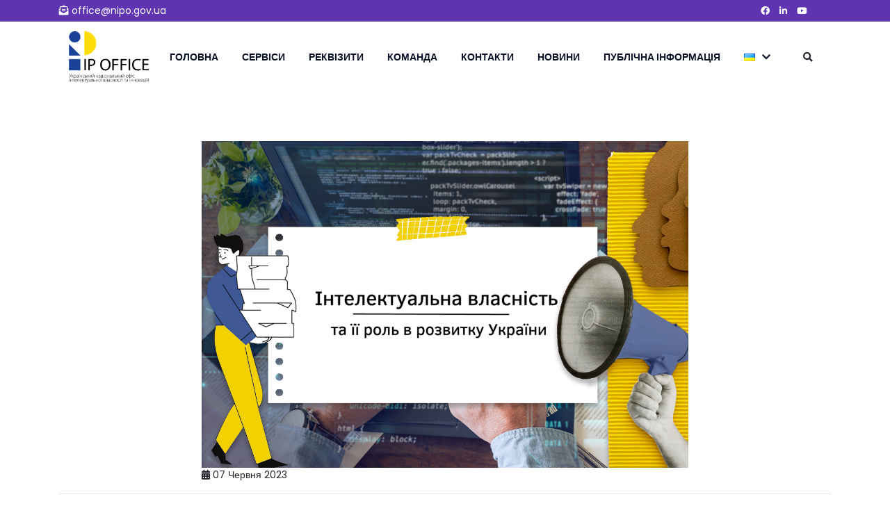

--- FILE ---
content_type: text/html; charset=UTF-8
request_url: https://nipo.gov.ua/ukraintsi-proty-kontrafaktu-prez-kulinich/
body_size: 17487
content:
<!DOCTYPE html>
<html dir="ltr" lang="uk"
	prefix="og: https://ogp.me/ns#" >
<head>
	<!-- Meta Tags -->
	<meta charset="UTF-8">
	<meta name="viewport" content="width=device-width, initial-scale=1, shrink-to-fit=no">
	<meta name="description" content="IP Office (UANIPIO)">
	<meta name="author" content="WPCODERPROBD">

    <title>Презентація IP офісу на заході «Українці проти контрафакту»</title>

		<!-- All in One SEO 4.3.1.1 - aioseo.com -->
		<meta name="description" content="Начальниця Департаменту “Академія інтелектуальної власності” Ольга Кулініч виступила з презентацією “Інтелектуальна власність та її роль у розвитку України”." />
		<meta name="robots" content="max-image-preview:large" />
		<link rel="canonical" href="https://nipo.gov.ua/ukraintsi-proty-kontrafaktu-prez-kulinich/" />
		<meta name="generator" content="All in One SEO (AIOSEO) 4.3.1.1 " />
		<meta property="og:locale" content="uk_UA" />
		<meta property="og:site_name" content="IP офіс (УКРНОІВІ) - IP Office (UANIPIO)" />
		<meta property="og:type" content="article" />
		<meta property="og:title" content="Презентація IP офісу на заході «Українці проти контрафакту»" />
		<meta property="og:description" content="Начальниця Департаменту “Академія інтелектуальної власності” Ольга Кулініч виступила з презентацією “Інтелектуальна власність та її роль у розвитку України”." />
		<meta property="og:url" content="https://nipo.gov.ua/ukraintsi-proty-kontrafaktu-prez-kulinich/" />
		<meta property="article:published_time" content="2023-06-07T10:35:04+00:00" />
		<meta property="article:modified_time" content="2023-06-07T10:34:50+00:00" />
		<meta property="article:publisher" content="https://www.facebook.com/UANIPIO" />
		<meta name="twitter:card" content="summary_large_image" />
		<meta name="twitter:site" content="@ua_ip_office" />
		<meta name="twitter:title" content="Презентація IP офісу на заході «Українці проти контрафакту»" />
		<meta name="twitter:description" content="Начальниця Департаменту “Академія інтелектуальної власності” Ольга Кулініч виступила з презентацією “Інтелектуальна власність та її роль у розвитку України”." />
		<meta name="twitter:creator" content="@ua_ip_office" />
		<script type="application/ld+json" class="aioseo-schema">
			{"@context":"https:\/\/schema.org","@graph":[{"@type":"BlogPosting","@id":"https:\/\/nipo.gov.ua\/ukraintsi-proty-kontrafaktu-prez-kulinich\/#blogposting","name":"\u041f\u0440\u0435\u0437\u0435\u043d\u0442\u0430\u0446\u0456\u044f IP \u043e\u0444\u0456\u0441\u0443 \u043d\u0430 \u0437\u0430\u0445\u043e\u0434\u0456 \u00ab\u0423\u043a\u0440\u0430\u0457\u043d\u0446\u0456 \u043f\u0440\u043e\u0442\u0438 \u043a\u043e\u043d\u0442\u0440\u0430\u0444\u0430\u043a\u0442\u0443\u00bb","headline":"\u041f\u043e\u0432\u0430\u0433\u0430 \u0434\u043e \u0456\u043d\u0442\u0435\u043b\u0435\u043a\u0442\u0443\u0430\u043b\u044c\u043d\u043e\u0457 \u0432\u043b\u0430\u0441\u043d\u043e\u0441\u0442\u0456 &#8211; \u0437\u0430\u043f\u043e\u0440\u0443\u043a\u0430 \u0431\u043e\u0440\u043e\u0442\u044c\u0431\u0438 \u0437 \u043a\u043e\u043d\u0442\u0440\u0430\u0444\u0430\u043a\u0442\u043e\u043c, &#8211; \u041e\u043b\u044c\u0433\u0430 \u041a\u0443\u043b\u0456\u043d\u0456\u0447 \u043d\u0430 \u0437\u0430\u0445\u043e\u0434\u0456 \u00ab\u0423\u043a\u0440\u0430\u0457\u043d\u0446\u0456 \u043f\u0440\u043e\u0442\u0438 \u043a\u043e\u043d\u0442\u0440\u0430\u0444\u0430\u043a\u0442\u0443\u00bb","author":{"@id":"https:\/\/nipo.gov.ua\/author\/izainka\/#author"},"publisher":{"@id":"https:\/\/nipo.gov.ua\/#organization"},"image":{"@type":"ImageObject","url":"https:\/\/nipo.gov.ua\/wp-content\/uploads\/2023\/06\/rol-iv-prez-kulinich.jpg","width":1200,"height":806,"caption":"\u0406\u043d\u0442\u0435\u043b\u0435\u043a\u0442\u0443\u0430\u043b\u044c\u043d\u0430 \u0432\u043b\u0430\u0441\u043d\u0456\u0441\u0442\u044c \u0442\u0430 \u0457\u0457 \u0440\u043e\u043b\u044c \u0443 \u0440\u043e\u0437\u0432\u0438\u0442\u043a\u0443 \u0423\u043a\u0440\u0430\u0457\u043d\u0438"},"datePublished":"2023-06-07T10:35:04+03:00","dateModified":"2023-06-07T10:34:50+03:00","inLanguage":"uk","mainEntityOfPage":{"@id":"https:\/\/nipo.gov.ua\/ukraintsi-proty-kontrafaktu-prez-kulinich\/#webpage"},"isPartOf":{"@id":"https:\/\/nipo.gov.ua\/ukraintsi-proty-kontrafaktu-prez-kulinich\/#webpage"},"articleSection":"\u041d\u043e\u0432\u0438\u043d\u0438, \u0423\u043a\u0440\u0430\u0457\u043d\u0441\u044c\u043a\u0430"},{"@type":"BreadcrumbList","@id":"https:\/\/nipo.gov.ua\/ukraintsi-proty-kontrafaktu-prez-kulinich\/#breadcrumblist","itemListElement":[{"@type":"ListItem","@id":"https:\/\/nipo.gov.ua\/#listItem","position":1,"item":{"@type":"WebPage","@id":"https:\/\/nipo.gov.ua\/","name":"\u0413\u043e\u043b\u043e\u0432\u043d\u0430","description":"\u041c\u0438 \u043f\u0440\u0430\u0433\u043d\u0435\u043c\u043e, \u0449\u043e\u0431 \u0406\u0420 \u043e\u0444\u0456\u0441 (\u0423\u041a\u0420\u041d\u041e\u0406\u0412\u0406) \u0441\u0442\u0430\u0432 \u0441\u0443\u0447\u0430\u0441\u043d\u0438\u043c, \u0444\u0430\u0445\u043e\u0432\u0438\u043c, \u0442\u0435\u0445\u043d\u043e\u043b\u043e\u0433\u0456\u0447\u043d\u0438\u043c \u0456 \u043f\u0440\u043e\u0437\u043e\u0440\u0438\u043c \u0445\u0430\u0431\u043e\u043c \u043f\u043e\u0432\u043d\u043e\u0433\u043e \u0446\u0438\u043a\u043b\u0443 \u0434\u043b\u044f \u043a\u0440\u0435\u0430\u0442\u043e\u0440\u0430, \u0441\u043a\u043e\u043d\u0441\u0442\u0440\u0443\u0439\u043e\u0432\u0430\u043d\u043e\u0433\u043e \u0437\u0430 \u043f\u0440\u0438\u043d\u0446\u0438\u043f\u043e\u043c \u201c\u0454\u0434\u0438\u043d\u043e\u0433\u043e \u0432\u0456\u043a\u043d\u0430\u201d.","url":"https:\/\/nipo.gov.ua\/"},"nextItem":"https:\/\/nipo.gov.ua\/ukraintsi-proty-kontrafaktu-prez-kulinich\/#listItem"},{"@type":"ListItem","@id":"https:\/\/nipo.gov.ua\/ukraintsi-proty-kontrafaktu-prez-kulinich\/#listItem","position":2,"item":{"@type":"WebPage","@id":"https:\/\/nipo.gov.ua\/ukraintsi-proty-kontrafaktu-prez-kulinich\/","name":"\u041f\u043e\u0432\u0430\u0433\u0430 \u0434\u043e \u0456\u043d\u0442\u0435\u043b\u0435\u043a\u0442\u0443\u0430\u043b\u044c\u043d\u043e\u0457 \u0432\u043b\u0430\u0441\u043d\u043e\u0441\u0442\u0456 - \u0437\u0430\u043f\u043e\u0440\u0443\u043a\u0430 \u0431\u043e\u0440\u043e\u0442\u044c\u0431\u0438 \u0437 \u043a\u043e\u043d\u0442\u0440\u0430\u0444\u0430\u043a\u0442\u043e\u043c, - \u041e\u043b\u044c\u0433\u0430 \u041a\u0443\u043b\u0456\u043d\u0456\u0447 \u043d\u0430 \u0437\u0430\u0445\u043e\u0434\u0456 \u00ab\u0423\u043a\u0440\u0430\u0457\u043d\u0446\u0456 \u043f\u0440\u043e\u0442\u0438 \u043a\u043e\u043d\u0442\u0440\u0430\u0444\u0430\u043a\u0442\u0443\u00bb","description":"\u041d\u0430\u0447\u0430\u043b\u044c\u043d\u0438\u0446\u044f \u0414\u0435\u043f\u0430\u0440\u0442\u0430\u043c\u0435\u043d\u0442\u0443 \u201c\u0410\u043a\u0430\u0434\u0435\u043c\u0456\u044f \u0456\u043d\u0442\u0435\u043b\u0435\u043a\u0442\u0443\u0430\u043b\u044c\u043d\u043e\u0457 \u0432\u043b\u0430\u0441\u043d\u043e\u0441\u0442\u0456\u201d \u041e\u043b\u044c\u0433\u0430 \u041a\u0443\u043b\u0456\u043d\u0456\u0447 \u0432\u0438\u0441\u0442\u0443\u043f\u0438\u043b\u0430 \u0437 \u043f\u0440\u0435\u0437\u0435\u043d\u0442\u0430\u0446\u0456\u0454\u044e \u201c\u0406\u043d\u0442\u0435\u043b\u0435\u043a\u0442\u0443\u0430\u043b\u044c\u043d\u0430 \u0432\u043b\u0430\u0441\u043d\u0456\u0441\u0442\u044c \u0442\u0430 \u0457\u0457 \u0440\u043e\u043b\u044c \u0443 \u0440\u043e\u0437\u0432\u0438\u0442\u043a\u0443 \u0423\u043a\u0440\u0430\u0457\u043d\u0438\u201d.","url":"https:\/\/nipo.gov.ua\/ukraintsi-proty-kontrafaktu-prez-kulinich\/"},"previousItem":"https:\/\/nipo.gov.ua\/#listItem"}]},{"@type":"Organization","@id":"https:\/\/nipo.gov.ua\/#organization","name":"\u0423\u041a\u0420\u041d\u041e\u0406\u0412\u0406","url":"https:\/\/nipo.gov.ua\/","sameAs":["https:\/\/www.facebook.com\/UANIPIO","https:\/\/twitter.com\/ua_ip_office"]},{"@type":"Person","@id":"https:\/\/nipo.gov.ua\/author\/izainka\/#author","url":"https:\/\/nipo.gov.ua\/author\/izainka\/","name":"Irena","image":{"@type":"ImageObject","@id":"https:\/\/nipo.gov.ua\/ukraintsi-proty-kontrafaktu-prez-kulinich\/#authorImage","url":"https:\/\/secure.gravatar.com\/avatar\/e7707e172328a02de0ee9695b476b332?s=96&d=mm&r=g","width":96,"height":96,"caption":"Irena"}},{"@type":"WebPage","@id":"https:\/\/nipo.gov.ua\/ukraintsi-proty-kontrafaktu-prez-kulinich\/#webpage","url":"https:\/\/nipo.gov.ua\/ukraintsi-proty-kontrafaktu-prez-kulinich\/","name":"\u041f\u0440\u0435\u0437\u0435\u043d\u0442\u0430\u0446\u0456\u044f IP \u043e\u0444\u0456\u0441\u0443 \u043d\u0430 \u0437\u0430\u0445\u043e\u0434\u0456 \u00ab\u0423\u043a\u0440\u0430\u0457\u043d\u0446\u0456 \u043f\u0440\u043e\u0442\u0438 \u043a\u043e\u043d\u0442\u0440\u0430\u0444\u0430\u043a\u0442\u0443\u00bb","description":"\u041d\u0430\u0447\u0430\u043b\u044c\u043d\u0438\u0446\u044f \u0414\u0435\u043f\u0430\u0440\u0442\u0430\u043c\u0435\u043d\u0442\u0443 \u201c\u0410\u043a\u0430\u0434\u0435\u043c\u0456\u044f \u0456\u043d\u0442\u0435\u043b\u0435\u043a\u0442\u0443\u0430\u043b\u044c\u043d\u043e\u0457 \u0432\u043b\u0430\u0441\u043d\u043e\u0441\u0442\u0456\u201d \u041e\u043b\u044c\u0433\u0430 \u041a\u0443\u043b\u0456\u043d\u0456\u0447 \u0432\u0438\u0441\u0442\u0443\u043f\u0438\u043b\u0430 \u0437 \u043f\u0440\u0435\u0437\u0435\u043d\u0442\u0430\u0446\u0456\u0454\u044e \u201c\u0406\u043d\u0442\u0435\u043b\u0435\u043a\u0442\u0443\u0430\u043b\u044c\u043d\u0430 \u0432\u043b\u0430\u0441\u043d\u0456\u0441\u0442\u044c \u0442\u0430 \u0457\u0457 \u0440\u043e\u043b\u044c \u0443 \u0440\u043e\u0437\u0432\u0438\u0442\u043a\u0443 \u0423\u043a\u0440\u0430\u0457\u043d\u0438\u201d.","inLanguage":"uk","isPartOf":{"@id":"https:\/\/nipo.gov.ua\/#website"},"breadcrumb":{"@id":"https:\/\/nipo.gov.ua\/ukraintsi-proty-kontrafaktu-prez-kulinich\/#breadcrumblist"},"author":{"@id":"https:\/\/nipo.gov.ua\/author\/izainka\/#author"},"creator":{"@id":"https:\/\/nipo.gov.ua\/author\/izainka\/#author"},"image":{"@type":"ImageObject","url":"https:\/\/nipo.gov.ua\/wp-content\/uploads\/2023\/06\/rol-iv-prez-kulinich.jpg","@id":"https:\/\/nipo.gov.ua\/#mainImage","width":1200,"height":806,"caption":"\u0406\u043d\u0442\u0435\u043b\u0435\u043a\u0442\u0443\u0430\u043b\u044c\u043d\u0430 \u0432\u043b\u0430\u0441\u043d\u0456\u0441\u0442\u044c \u0442\u0430 \u0457\u0457 \u0440\u043e\u043b\u044c \u0443 \u0440\u043e\u0437\u0432\u0438\u0442\u043a\u0443 \u0423\u043a\u0440\u0430\u0457\u043d\u0438"},"primaryImageOfPage":{"@id":"https:\/\/nipo.gov.ua\/ukraintsi-proty-kontrafaktu-prez-kulinich\/#mainImage"},"datePublished":"2023-06-07T10:35:04+03:00","dateModified":"2023-06-07T10:34:50+03:00"},{"@type":"WebSite","@id":"https:\/\/nipo.gov.ua\/#website","url":"https:\/\/nipo.gov.ua\/","name":"nipo.gov.ua","description":"IP Office (UANIPIO)","inLanguage":"uk","publisher":{"@id":"https:\/\/nipo.gov.ua\/#organization"}}]}
		</script>
		<!-- All in One SEO -->

<link rel='dns-prefetch' href='//fonts.googleapis.com' />
		<!-- This site uses the Google Analytics by MonsterInsights plugin v9.11.1 - Using Analytics tracking - https://www.monsterinsights.com/ -->
							<script src="//www.googletagmanager.com/gtag/js?id=G-RB1HZ97ZW2"  data-cfasync="false" data-wpfc-render="false" type="text/javascript" async></script>
			<script data-cfasync="false" data-wpfc-render="false" type="text/javascript">
				var mi_version = '9.11.1';
				var mi_track_user = true;
				var mi_no_track_reason = '';
								var MonsterInsightsDefaultLocations = {"page_location":"https:\/\/nipo.gov.ua\/ukraintsi-proty-kontrafaktu-prez-kulinich\/"};
								if ( typeof MonsterInsightsPrivacyGuardFilter === 'function' ) {
					var MonsterInsightsLocations = (typeof MonsterInsightsExcludeQuery === 'object') ? MonsterInsightsPrivacyGuardFilter( MonsterInsightsExcludeQuery ) : MonsterInsightsPrivacyGuardFilter( MonsterInsightsDefaultLocations );
				} else {
					var MonsterInsightsLocations = (typeof MonsterInsightsExcludeQuery === 'object') ? MonsterInsightsExcludeQuery : MonsterInsightsDefaultLocations;
				}

								var disableStrs = [
										'ga-disable-G-RB1HZ97ZW2',
									];

				/* Function to detect opted out users */
				function __gtagTrackerIsOptedOut() {
					for (var index = 0; index < disableStrs.length; index++) {
						if (document.cookie.indexOf(disableStrs[index] + '=true') > -1) {
							return true;
						}
					}

					return false;
				}

				/* Disable tracking if the opt-out cookie exists. */
				if (__gtagTrackerIsOptedOut()) {
					for (var index = 0; index < disableStrs.length; index++) {
						window[disableStrs[index]] = true;
					}
				}

				/* Opt-out function */
				function __gtagTrackerOptout() {
					for (var index = 0; index < disableStrs.length; index++) {
						document.cookie = disableStrs[index] + '=true; expires=Thu, 31 Dec 2099 23:59:59 UTC; path=/';
						window[disableStrs[index]] = true;
					}
				}

				if ('undefined' === typeof gaOptout) {
					function gaOptout() {
						__gtagTrackerOptout();
					}
				}
								window.dataLayer = window.dataLayer || [];

				window.MonsterInsightsDualTracker = {
					helpers: {},
					trackers: {},
				};
				if (mi_track_user) {
					function __gtagDataLayer() {
						dataLayer.push(arguments);
					}

					function __gtagTracker(type, name, parameters) {
						if (!parameters) {
							parameters = {};
						}

						if (parameters.send_to) {
							__gtagDataLayer.apply(null, arguments);
							return;
						}

						if (type === 'event') {
														parameters.send_to = monsterinsights_frontend.v4_id;
							var hookName = name;
							if (typeof parameters['event_category'] !== 'undefined') {
								hookName = parameters['event_category'] + ':' + name;
							}

							if (typeof MonsterInsightsDualTracker.trackers[hookName] !== 'undefined') {
								MonsterInsightsDualTracker.trackers[hookName](parameters);
							} else {
								__gtagDataLayer('event', name, parameters);
							}
							
						} else {
							__gtagDataLayer.apply(null, arguments);
						}
					}

					__gtagTracker('js', new Date());
					__gtagTracker('set', {
						'developer_id.dZGIzZG': true,
											});
					if ( MonsterInsightsLocations.page_location ) {
						__gtagTracker('set', MonsterInsightsLocations);
					}
										__gtagTracker('config', 'G-RB1HZ97ZW2', {"forceSSL":"true","link_attribution":"true"} );
										window.gtag = __gtagTracker;										(function () {
						/* https://developers.google.com/analytics/devguides/collection/analyticsjs/ */
						/* ga and __gaTracker compatibility shim. */
						var noopfn = function () {
							return null;
						};
						var newtracker = function () {
							return new Tracker();
						};
						var Tracker = function () {
							return null;
						};
						var p = Tracker.prototype;
						p.get = noopfn;
						p.set = noopfn;
						p.send = function () {
							var args = Array.prototype.slice.call(arguments);
							args.unshift('send');
							__gaTracker.apply(null, args);
						};
						var __gaTracker = function () {
							var len = arguments.length;
							if (len === 0) {
								return;
							}
							var f = arguments[len - 1];
							if (typeof f !== 'object' || f === null || typeof f.hitCallback !== 'function') {
								if ('send' === arguments[0]) {
									var hitConverted, hitObject = false, action;
									if ('event' === arguments[1]) {
										if ('undefined' !== typeof arguments[3]) {
											hitObject = {
												'eventAction': arguments[3],
												'eventCategory': arguments[2],
												'eventLabel': arguments[4],
												'value': arguments[5] ? arguments[5] : 1,
											}
										}
									}
									if ('pageview' === arguments[1]) {
										if ('undefined' !== typeof arguments[2]) {
											hitObject = {
												'eventAction': 'page_view',
												'page_path': arguments[2],
											}
										}
									}
									if (typeof arguments[2] === 'object') {
										hitObject = arguments[2];
									}
									if (typeof arguments[5] === 'object') {
										Object.assign(hitObject, arguments[5]);
									}
									if ('undefined' !== typeof arguments[1].hitType) {
										hitObject = arguments[1];
										if ('pageview' === hitObject.hitType) {
											hitObject.eventAction = 'page_view';
										}
									}
									if (hitObject) {
										action = 'timing' === arguments[1].hitType ? 'timing_complete' : hitObject.eventAction;
										hitConverted = mapArgs(hitObject);
										__gtagTracker('event', action, hitConverted);
									}
								}
								return;
							}

							function mapArgs(args) {
								var arg, hit = {};
								var gaMap = {
									'eventCategory': 'event_category',
									'eventAction': 'event_action',
									'eventLabel': 'event_label',
									'eventValue': 'event_value',
									'nonInteraction': 'non_interaction',
									'timingCategory': 'event_category',
									'timingVar': 'name',
									'timingValue': 'value',
									'timingLabel': 'event_label',
									'page': 'page_path',
									'location': 'page_location',
									'title': 'page_title',
									'referrer' : 'page_referrer',
								};
								for (arg in args) {
																		if (!(!args.hasOwnProperty(arg) || !gaMap.hasOwnProperty(arg))) {
										hit[gaMap[arg]] = args[arg];
									} else {
										hit[arg] = args[arg];
									}
								}
								return hit;
							}

							try {
								f.hitCallback();
							} catch (ex) {
							}
						};
						__gaTracker.create = newtracker;
						__gaTracker.getByName = newtracker;
						__gaTracker.getAll = function () {
							return [];
						};
						__gaTracker.remove = noopfn;
						__gaTracker.loaded = true;
						window['__gaTracker'] = __gaTracker;
					})();
									} else {
										console.log("");
					(function () {
						function __gtagTracker() {
							return null;
						}

						window['__gtagTracker'] = __gtagTracker;
						window['gtag'] = __gtagTracker;
					})();
									}
			</script>
							<!-- / Google Analytics by MonsterInsights -->
		<script type="text/javascript">
window._wpemojiSettings = {"baseUrl":"https:\/\/s.w.org\/images\/core\/emoji\/14.0.0\/72x72\/","ext":".png","svgUrl":"https:\/\/s.w.org\/images\/core\/emoji\/14.0.0\/svg\/","svgExt":".svg","source":{"concatemoji":"https:\/\/nipo.gov.ua\/wp-includes\/js\/wp-emoji-release.min.js?ver=6.1.1"}};
/*! This file is auto-generated */
!function(e,a,t){var n,r,o,i=a.createElement("canvas"),p=i.getContext&&i.getContext("2d");function s(e,t){var a=String.fromCharCode,e=(p.clearRect(0,0,i.width,i.height),p.fillText(a.apply(this,e),0,0),i.toDataURL());return p.clearRect(0,0,i.width,i.height),p.fillText(a.apply(this,t),0,0),e===i.toDataURL()}function c(e){var t=a.createElement("script");t.src=e,t.defer=t.type="text/javascript",a.getElementsByTagName("head")[0].appendChild(t)}for(o=Array("flag","emoji"),t.supports={everything:!0,everythingExceptFlag:!0},r=0;r<o.length;r++)t.supports[o[r]]=function(e){if(p&&p.fillText)switch(p.textBaseline="top",p.font="600 32px Arial",e){case"flag":return s([127987,65039,8205,9895,65039],[127987,65039,8203,9895,65039])?!1:!s([55356,56826,55356,56819],[55356,56826,8203,55356,56819])&&!s([55356,57332,56128,56423,56128,56418,56128,56421,56128,56430,56128,56423,56128,56447],[55356,57332,8203,56128,56423,8203,56128,56418,8203,56128,56421,8203,56128,56430,8203,56128,56423,8203,56128,56447]);case"emoji":return!s([129777,127995,8205,129778,127999],[129777,127995,8203,129778,127999])}return!1}(o[r]),t.supports.everything=t.supports.everything&&t.supports[o[r]],"flag"!==o[r]&&(t.supports.everythingExceptFlag=t.supports.everythingExceptFlag&&t.supports[o[r]]);t.supports.everythingExceptFlag=t.supports.everythingExceptFlag&&!t.supports.flag,t.DOMReady=!1,t.readyCallback=function(){t.DOMReady=!0},t.supports.everything||(n=function(){t.readyCallback()},a.addEventListener?(a.addEventListener("DOMContentLoaded",n,!1),e.addEventListener("load",n,!1)):(e.attachEvent("onload",n),a.attachEvent("onreadystatechange",function(){"complete"===a.readyState&&t.readyCallback()})),(e=t.source||{}).concatemoji?c(e.concatemoji):e.wpemoji&&e.twemoji&&(c(e.twemoji),c(e.wpemoji)))}(window,document,window._wpemojiSettings);
</script>
<style type="text/css">
img.wp-smiley,
img.emoji {
	display: inline !important;
	border: none !important;
	box-shadow: none !important;
	height: 1em !important;
	width: 1em !important;
	margin: 0 0.07em !important;
	vertical-align: -0.1em !important;
	background: none !important;
	padding: 0 !important;
}
</style>
	<link rel='stylesheet' id='wp-block-library-css' href='https://nipo.gov.ua/wp-includes/css/dist/block-library/style.min.css?ver=6.1.1' type='text/css' media='all' />
<link rel='stylesheet' id='classic-theme-styles-css' href='https://nipo.gov.ua/wp-includes/css/classic-themes.min.css?ver=1' type='text/css' media='all' />
<style id='global-styles-inline-css' type='text/css'>
body{--wp--preset--color--black: #000000;--wp--preset--color--cyan-bluish-gray: #abb8c3;--wp--preset--color--white: #ffffff;--wp--preset--color--pale-pink: #f78da7;--wp--preset--color--vivid-red: #cf2e2e;--wp--preset--color--luminous-vivid-orange: #ff6900;--wp--preset--color--luminous-vivid-amber: #fcb900;--wp--preset--color--light-green-cyan: #7bdcb5;--wp--preset--color--vivid-green-cyan: #00d084;--wp--preset--color--pale-cyan-blue: #8ed1fc;--wp--preset--color--vivid-cyan-blue: #0693e3;--wp--preset--color--vivid-purple: #9b51e0;--wp--preset--gradient--vivid-cyan-blue-to-vivid-purple: linear-gradient(135deg,rgba(6,147,227,1) 0%,rgb(155,81,224) 100%);--wp--preset--gradient--light-green-cyan-to-vivid-green-cyan: linear-gradient(135deg,rgb(122,220,180) 0%,rgb(0,208,130) 100%);--wp--preset--gradient--luminous-vivid-amber-to-luminous-vivid-orange: linear-gradient(135deg,rgba(252,185,0,1) 0%,rgba(255,105,0,1) 100%);--wp--preset--gradient--luminous-vivid-orange-to-vivid-red: linear-gradient(135deg,rgba(255,105,0,1) 0%,rgb(207,46,46) 100%);--wp--preset--gradient--very-light-gray-to-cyan-bluish-gray: linear-gradient(135deg,rgb(238,238,238) 0%,rgb(169,184,195) 100%);--wp--preset--gradient--cool-to-warm-spectrum: linear-gradient(135deg,rgb(74,234,220) 0%,rgb(151,120,209) 20%,rgb(207,42,186) 40%,rgb(238,44,130) 60%,rgb(251,105,98) 80%,rgb(254,248,76) 100%);--wp--preset--gradient--blush-light-purple: linear-gradient(135deg,rgb(255,206,236) 0%,rgb(152,150,240) 100%);--wp--preset--gradient--blush-bordeaux: linear-gradient(135deg,rgb(254,205,165) 0%,rgb(254,45,45) 50%,rgb(107,0,62) 100%);--wp--preset--gradient--luminous-dusk: linear-gradient(135deg,rgb(255,203,112) 0%,rgb(199,81,192) 50%,rgb(65,88,208) 100%);--wp--preset--gradient--pale-ocean: linear-gradient(135deg,rgb(255,245,203) 0%,rgb(182,227,212) 50%,rgb(51,167,181) 100%);--wp--preset--gradient--electric-grass: linear-gradient(135deg,rgb(202,248,128) 0%,rgb(113,206,126) 100%);--wp--preset--gradient--midnight: linear-gradient(135deg,rgb(2,3,129) 0%,rgb(40,116,252) 100%);--wp--preset--duotone--dark-grayscale: url('#wp-duotone-dark-grayscale');--wp--preset--duotone--grayscale: url('#wp-duotone-grayscale');--wp--preset--duotone--purple-yellow: url('#wp-duotone-purple-yellow');--wp--preset--duotone--blue-red: url('#wp-duotone-blue-red');--wp--preset--duotone--midnight: url('#wp-duotone-midnight');--wp--preset--duotone--magenta-yellow: url('#wp-duotone-magenta-yellow');--wp--preset--duotone--purple-green: url('#wp-duotone-purple-green');--wp--preset--duotone--blue-orange: url('#wp-duotone-blue-orange');--wp--preset--font-size--small: 13px;--wp--preset--font-size--medium: 20px;--wp--preset--font-size--large: 36px;--wp--preset--font-size--x-large: 42px;--wp--preset--spacing--20: 0.44rem;--wp--preset--spacing--30: 0.67rem;--wp--preset--spacing--40: 1rem;--wp--preset--spacing--50: 1.5rem;--wp--preset--spacing--60: 2.25rem;--wp--preset--spacing--70: 3.38rem;--wp--preset--spacing--80: 5.06rem;}:where(.is-layout-flex){gap: 0.5em;}body .is-layout-flow > .alignleft{float: left;margin-inline-start: 0;margin-inline-end: 2em;}body .is-layout-flow > .alignright{float: right;margin-inline-start: 2em;margin-inline-end: 0;}body .is-layout-flow > .aligncenter{margin-left: auto !important;margin-right: auto !important;}body .is-layout-constrained > .alignleft{float: left;margin-inline-start: 0;margin-inline-end: 2em;}body .is-layout-constrained > .alignright{float: right;margin-inline-start: 2em;margin-inline-end: 0;}body .is-layout-constrained > .aligncenter{margin-left: auto !important;margin-right: auto !important;}body .is-layout-constrained > :where(:not(.alignleft):not(.alignright):not(.alignfull)){max-width: var(--wp--style--global--content-size);margin-left: auto !important;margin-right: auto !important;}body .is-layout-constrained > .alignwide{max-width: var(--wp--style--global--wide-size);}body .is-layout-flex{display: flex;}body .is-layout-flex{flex-wrap: wrap;align-items: center;}body .is-layout-flex > *{margin: 0;}:where(.wp-block-columns.is-layout-flex){gap: 2em;}.has-black-color{color: var(--wp--preset--color--black) !important;}.has-cyan-bluish-gray-color{color: var(--wp--preset--color--cyan-bluish-gray) !important;}.has-white-color{color: var(--wp--preset--color--white) !important;}.has-pale-pink-color{color: var(--wp--preset--color--pale-pink) !important;}.has-vivid-red-color{color: var(--wp--preset--color--vivid-red) !important;}.has-luminous-vivid-orange-color{color: var(--wp--preset--color--luminous-vivid-orange) !important;}.has-luminous-vivid-amber-color{color: var(--wp--preset--color--luminous-vivid-amber) !important;}.has-light-green-cyan-color{color: var(--wp--preset--color--light-green-cyan) !important;}.has-vivid-green-cyan-color{color: var(--wp--preset--color--vivid-green-cyan) !important;}.has-pale-cyan-blue-color{color: var(--wp--preset--color--pale-cyan-blue) !important;}.has-vivid-cyan-blue-color{color: var(--wp--preset--color--vivid-cyan-blue) !important;}.has-vivid-purple-color{color: var(--wp--preset--color--vivid-purple) !important;}.has-black-background-color{background-color: var(--wp--preset--color--black) !important;}.has-cyan-bluish-gray-background-color{background-color: var(--wp--preset--color--cyan-bluish-gray) !important;}.has-white-background-color{background-color: var(--wp--preset--color--white) !important;}.has-pale-pink-background-color{background-color: var(--wp--preset--color--pale-pink) !important;}.has-vivid-red-background-color{background-color: var(--wp--preset--color--vivid-red) !important;}.has-luminous-vivid-orange-background-color{background-color: var(--wp--preset--color--luminous-vivid-orange) !important;}.has-luminous-vivid-amber-background-color{background-color: var(--wp--preset--color--luminous-vivid-amber) !important;}.has-light-green-cyan-background-color{background-color: var(--wp--preset--color--light-green-cyan) !important;}.has-vivid-green-cyan-background-color{background-color: var(--wp--preset--color--vivid-green-cyan) !important;}.has-pale-cyan-blue-background-color{background-color: var(--wp--preset--color--pale-cyan-blue) !important;}.has-vivid-cyan-blue-background-color{background-color: var(--wp--preset--color--vivid-cyan-blue) !important;}.has-vivid-purple-background-color{background-color: var(--wp--preset--color--vivid-purple) !important;}.has-black-border-color{border-color: var(--wp--preset--color--black) !important;}.has-cyan-bluish-gray-border-color{border-color: var(--wp--preset--color--cyan-bluish-gray) !important;}.has-white-border-color{border-color: var(--wp--preset--color--white) !important;}.has-pale-pink-border-color{border-color: var(--wp--preset--color--pale-pink) !important;}.has-vivid-red-border-color{border-color: var(--wp--preset--color--vivid-red) !important;}.has-luminous-vivid-orange-border-color{border-color: var(--wp--preset--color--luminous-vivid-orange) !important;}.has-luminous-vivid-amber-border-color{border-color: var(--wp--preset--color--luminous-vivid-amber) !important;}.has-light-green-cyan-border-color{border-color: var(--wp--preset--color--light-green-cyan) !important;}.has-vivid-green-cyan-border-color{border-color: var(--wp--preset--color--vivid-green-cyan) !important;}.has-pale-cyan-blue-border-color{border-color: var(--wp--preset--color--pale-cyan-blue) !important;}.has-vivid-cyan-blue-border-color{border-color: var(--wp--preset--color--vivid-cyan-blue) !important;}.has-vivid-purple-border-color{border-color: var(--wp--preset--color--vivid-purple) !important;}.has-vivid-cyan-blue-to-vivid-purple-gradient-background{background: var(--wp--preset--gradient--vivid-cyan-blue-to-vivid-purple) !important;}.has-light-green-cyan-to-vivid-green-cyan-gradient-background{background: var(--wp--preset--gradient--light-green-cyan-to-vivid-green-cyan) !important;}.has-luminous-vivid-amber-to-luminous-vivid-orange-gradient-background{background: var(--wp--preset--gradient--luminous-vivid-amber-to-luminous-vivid-orange) !important;}.has-luminous-vivid-orange-to-vivid-red-gradient-background{background: var(--wp--preset--gradient--luminous-vivid-orange-to-vivid-red) !important;}.has-very-light-gray-to-cyan-bluish-gray-gradient-background{background: var(--wp--preset--gradient--very-light-gray-to-cyan-bluish-gray) !important;}.has-cool-to-warm-spectrum-gradient-background{background: var(--wp--preset--gradient--cool-to-warm-spectrum) !important;}.has-blush-light-purple-gradient-background{background: var(--wp--preset--gradient--blush-light-purple) !important;}.has-blush-bordeaux-gradient-background{background: var(--wp--preset--gradient--blush-bordeaux) !important;}.has-luminous-dusk-gradient-background{background: var(--wp--preset--gradient--luminous-dusk) !important;}.has-pale-ocean-gradient-background{background: var(--wp--preset--gradient--pale-ocean) !important;}.has-electric-grass-gradient-background{background: var(--wp--preset--gradient--electric-grass) !important;}.has-midnight-gradient-background{background: var(--wp--preset--gradient--midnight) !important;}.has-small-font-size{font-size: var(--wp--preset--font-size--small) !important;}.has-medium-font-size{font-size: var(--wp--preset--font-size--medium) !important;}.has-large-font-size{font-size: var(--wp--preset--font-size--large) !important;}.has-x-large-font-size{font-size: var(--wp--preset--font-size--x-large) !important;}
.wp-block-navigation a:where(:not(.wp-element-button)){color: inherit;}
:where(.wp-block-columns.is-layout-flex){gap: 2em;}
.wp-block-pullquote{font-size: 1.5em;line-height: 1.6;}
</style>
<link rel='stylesheet' id='contact-form-7-css' href='https://nipo.gov.ua/wp-content/plugins/contact-form-7/includes/css/styles.css?ver=5.7.4' type='text/css' media='all' />
<link rel='stylesheet' id='bootstrap-css' href='https://nipo.gov.ua/wp-content/themes/cb-idream/assets/css/bootstrap.min.css?ver=1.4.0' type='text/css' media='all' />
<link rel='stylesheet' id='fontawesome-css' href='https://nipo.gov.ua/wp-content/themes/cb-idream/assets/css/fontawesome.min.css?ver=1.4.0' type='text/css' media='all' />
<link rel='stylesheet' id='font-awesome-css' href='https://nipo.gov.ua/wp-content/plugins/elementor/assets/lib/font-awesome/css/font-awesome.min.css?ver=4.7.0' type='text/css' media='all' />
<link rel='stylesheet' id='animate-css' href='https://nipo.gov.ua/wp-content/themes/cb-idream/assets/css/animate.css?ver=1.4.0' type='text/css' media='all' />
<link rel='stylesheet' id='jquery-ui-css' href='https://nipo.gov.ua/wp-content/themes/cb-idream/assets/css/jquery-ui.min.css?ver=1.4.0' type='text/css' media='all' />
<link rel='stylesheet' id='meanmenu-css' href='https://nipo.gov.ua/wp-content/themes/cb-idream/assets/css/meanmenu.min.css?ver=1.4.0' type='text/css' media='all' />
<link rel='stylesheet' id='theme-css' href='https://nipo.gov.ua/wp-content/themes/cb-idream/assets/css/theme.css?ver=1.4.0' type='text/css' media='all' />
<style id='theme-inline-css' type='text/css'>
.page-header{background-image:url("https://nipo.gov.ua/wp-content/themes/cb-idream/assets/img/page-bg.jpg");
</style>
<link rel='stylesheet' id='responsive-css' href='https://nipo.gov.ua/wp-content/themes/cb-idream/assets/css/responsive.css?ver=1.4.0' type='text/css' media='all' />
<link rel='stylesheet' id='theme-custom-css' href='https://nipo.gov.ua/wp-content/themes/cb-idream/style.css?ver=1.4.0' type='text/css' media='all' />
<link rel='stylesheet' id='idream-fonts-css' href='https://fonts.googleapis.com/css2?family=Poppins%3Aital%2Cwght%400%2C100%3B0%2C200%3B0%2C300%3B0%2C400%3B0%2C500%3B0%2C600%3B0%2C700%3B0%2C800%3B0%2C900%3B1%2C100%3B1%2C200%3B1%2C300%3B1%2C400%3B1%2C500%3B1%2C600%3B1%2C700%3B1%2C800%3B1%2C900&#038;display=swap&#038;ver=1.4.0' type='text/css' media='all' />
<script type='text/javascript' src='https://nipo.gov.ua/wp-content/plugins/google-analytics-for-wordpress/assets/js/frontend-gtag.min.js?ver=9.11.1' id='monsterinsights-frontend-script-js'></script>
<script data-cfasync="false" data-wpfc-render="false" type="text/javascript" id='monsterinsights-frontend-script-js-extra'>/* <![CDATA[ */
var monsterinsights_frontend = {"js_events_tracking":"true","download_extensions":"doc,pdf,ppt,zip,xls,docx,pptx,xlsx","inbound_paths":"[{\"path\":\"\\\/go\\\/\",\"label\":\"affiliate\"},{\"path\":\"\\\/recommend\\\/\",\"label\":\"affiliate\"}]","home_url":"https:\/\/nipo.gov.ua","hash_tracking":"false","v4_id":"G-RB1HZ97ZW2"};/* ]]> */
</script>
<script type='text/javascript' src='https://nipo.gov.ua/wp-includes/js/jquery/jquery.min.js?ver=3.6.1' id='jquery-core-js'></script>
<script type='text/javascript' src='https://nipo.gov.ua/wp-includes/js/jquery/jquery-migrate.min.js?ver=3.3.2' id='jquery-migrate-js'></script>
<link rel="https://api.w.org/" href="https://nipo.gov.ua/wp-json/" /><link rel="alternate" type="application/json" href="https://nipo.gov.ua/wp-json/wp/v2/posts/3981" /><link rel="EditURI" type="application/rsd+xml" title="RSD" href="https://nipo.gov.ua/xmlrpc.php?rsd" />
<link rel="wlwmanifest" type="application/wlwmanifest+xml" href="https://nipo.gov.ua/wp-includes/wlwmanifest.xml" />
<meta name="generator" content="WordPress 6.1.1" />
<link rel='shortlink' href='https://nipo.gov.ua/?p=3981' />
<link rel="alternate" type="application/json+oembed" href="https://nipo.gov.ua/wp-json/oembed/1.0/embed?url=https%3A%2F%2Fnipo.gov.ua%2Fukraintsi-proty-kontrafaktu-prez-kulinich%2F" />
<link rel="alternate" type="text/xml+oembed" href="https://nipo.gov.ua/wp-json/oembed/1.0/embed?url=https%3A%2F%2Fnipo.gov.ua%2Fukraintsi-proty-kontrafaktu-prez-kulinich%2F&#038;format=xml" />
<link rel="icon" href="https://nipo.gov.ua/wp-content/uploads/2023/01/IP_office_logo_UA-1-1.png" sizes="32x32" />
<link rel="icon" href="https://nipo.gov.ua/wp-content/uploads/2023/01/IP_office_logo_UA-1-1.png" sizes="192x192" />
<link rel="apple-touch-icon" href="https://nipo.gov.ua/wp-content/uploads/2023/01/IP_office_logo_UA-1-1.png" />
<meta name="msapplication-TileImage" content="https://nipo.gov.ua/wp-content/uploads/2023/01/IP_office_logo_UA-1-1.png" />
		<style type="text/css" id="wp-custom-css">
			body:not(.elementor-editor-active) .readmore .elementor-tab-title a, 
body:not(.elementor-editor-active) .readmore .elementor-tab-title span{
	font-size: 20px!inportant;
	color: #5E34B0!important;
	font-weight: 600!important;
}

body:not(.elementor-editor-active) .readmore .elementor-tab-title{
	display: flex;
	align-items: end;
	flex-direction: row-reverse;
	justify-content: flex-end;
}

body:not(.elementor-editor-active) .readmore .elementor-toggle-icon{
  padding-left:6px;
}

.readmore .elementor-tab-title:hover a, .readmore .elementor-tab-title:hover span{
	color: #F99828!important;
}

.elementor-tab-content ul,.elementor-widget-text-editor ul{
	list-style: disc;
	padding-left: 15px;
}
.elementor-icon-list-item i,.elementor-icon-list-text {
	color: #FFFFFF;
}
.elementor-icon-list-item i{
	padding-right: 5px;
}
.elementor-icon-list-item{
	max-width: inherit;
}

body:not(.elementor-editor-active) .readmore .elementor-tab-title.elementor-active{
	display:none;
}

.site-logo a {
	margin-top: 10px;
	margin-bottom:10px;
}

.site-logo a img{
	width: 144px;
}

.bg-overlay::after{
	background:none;
}

.owl-item.active .slide-item{
	background-size: cover!important;
}

.page-header{
	    background-repeat: no-repeat;
    background-color: #bbb;
}

.iconbox.shadow.icon-top > a{
	display: block;
	text-align: center!important;
	cursor: default!important;
}

footer .menu{
	margin-top: -8px;
}

footer .menu-item a{
	font-size: 15px;
	color: #ffffff;
	font-weight: 500;
}

footer .menu-item a:hover{
	color: #5E34B0;
}

@media (max-width: 991px){
.header {
    padding: 5px 0;
}
.header .site-logo a {
    margin-bottom: 0;
}
}

.mean-container a.meanmenu-reveal{
	padding-top:27px;
}


.blog-info .float-right,
.author-box,
.blog-meta span:not(:first-child){
	display: none;
}

@media (min-width: 640px){
	.slide-item .slide-des p{
		font-size: 20px;
	}
}

.icon-custom {
	position: relative;
	padding: 33px!important;
}
.icon-custom svg, .icon-custom img{
	  position: absolute;
    left: 0;
    right: 0;
    top: 0;
	  bottom: 0;
    margin: auto;
		max-width: 55px;
		max-height: 55px;
}

.icon-custom svg path{
	fill: white!important;
}

.iconbox:hover svg path{
	fill: #5E34B0!important;
}

.single-post section.banner,
.blog-comment,
.comment-form
{
	display: none;
}

.single-post .blog-thumb img{
	display: block;
	width: 100%;
	max-width: 800px;
}


.single-post .blog-thumb,
.single-post .blog-meta{
	max-width: 700px;
	margin: 0 auto;
}

.single-post .blog-single ul{
	list-style: initial;
	margin-left: 20px;
	margin-top: 5px;
}

.page-template-default table{
	border: 1px solid #000;
	max-width: 700px;
}

.page-template-default th,
.page-template-default td{
	border: 1px solid #000;
	padding: 2px 5px;
}

.pagination {
  display: flex;
  justify-content: center;
  align-items: center;
  height: 1.6rem;
  margin: 1.5rem;
  border-radius: 0.6rem;
  background: #ffffff;
}
.page-numbers {
  display: flex;
  justify-content: center;
  align-items: center;
  margin: 0.8rem;
  font-size: 1.2rem;
  cursor: pointer;
  height: 2rem;
	min-width: 2rem;
  color: #686868;
  cursor: pointer;
}

.page-numbers:hover {
  color: #5E34B0;
}

.page-numbers.current {
  color: #ffffff;
  background: #5E34B0;
  font-weight: 600;
  border: 1px solid #5E34B0;
	border-radius: 3px
}

.aligncenter{
	margin: 0 auto;
	display: block;
}

.mobile-nav .mean-bar .mean-nav{
	max-height: inherit;
}

footer .pll-parent-menu-item > a{
	display: none;
}

footer .pll-parent-menu-item ul.sub-menu{
	column-count: 2;
	display: inline-block;
}

footer .pll-parent-menu-item .sub-menu li{
	margin-right: 10px;
}

.home .elementor-icon-list-items{
	list-style: none;
}

.top-header .lang-items{
	display: flex;
	align-items: center;
	align-content: center;
	justify-content: space-evenly;
}
.top-header .lang-item{
	list-style: none;
	display: inline-block;
	padding-left: 15px;
}		</style>
		</head>
<body class="post-template-default single single-post postid-3981 single-format-standard elementor-default elementor-kit-8">
	<!-- Preloader -->
	<div class="preloader">
		<img src="https://nipo.gov.ua/wp-content/themes/cb-idream/assets/img/preloader.gif" alt="Preloader Image">
	</div>
	<!-- Preloader -->

		<!--Top Header Start -->
	<div class="top-header">
		<div class="container">
			<div class="row">
				<div class="col-10 col-lg-12 row">
				<div class="col-lg-6 col-md-7">
					<!-- Top Info -->
					<div class="top-info">
												<span class="mr-3"><i class="fas fa-envelope-open-text"></i> office@nipo.gov.ua</span>
						
											</div>
				</div>
				<div class="col-lg-6 col-md-5">
					<!-- Top Social Links -->
					<div class="top-social">
						<ul>
														<li><a href="https://www.facebook.com/UANIPIO"><i class="fab fa-facebook-f"></i></a></li>
							
							
														<li><a href="http://linkedin.com/company/uanipio"><i class="fab fa-linkedin-in"></i></a></li>
							
							
							
														<li><a href="https://www.youtube.com/@IP_OFFICE"><i class="fab fa-youtube"></i></a></li>
							
						</ul>
					</div>
				</div>
				</div>
				<div class="col-2 d-lg-none lang-items">
						<li class="lang-item lang-item-20 lang-item-uk current-lang lang-item-first"><a  lang="uk" hreflang="uk" href="https://nipo.gov.ua/ukraintsi-proty-kontrafaktu-prez-kulinich/"><img src="[data-uri]" alt="Українська" width="16" height="11" style="width: 16px; height: 11px;" /></a></li>
	<li class="lang-item lang-item-39 lang-item-en no-translation"><a  lang="en-US" hreflang="en-US" href="https://nipo.gov.ua/en/"><img src="[data-uri]" alt="English" width="16" height="11" style="width: 16px; height: 11px;" /></a></li>
				</div>
			</div>
		</div>
	</div>
	<!--Top Header End -->
		
	<!-- Header Start -->
	<header class="header">
		<div class="container">

			<div class="header-content">
				<!-- Site Logo -->
				<div class="site-logo">
											<a href="https://nipo.gov.ua"><img src="https://nipo.gov.ua/wp-content/uploads/2023/01/IP_office_logo_UA-1-e1673428369717.png" alt="Повага до інтелектуальної власності &#8211; запорука боротьби з контрафактом, &#8211; Ольга Кулініч на заході «Українці проти контрафакту»"></a>
									</div>

				<!-- Main Navigation Start -->
				<div class="main-navigation">
					<nav id="main_nav" class="menu-primary-menu-container"><ul id="menu-primary-menu" class="nav-items"><li id="menu-item-1090" class="menu-item menu-item-type-post_type menu-item-object-page menu-item-home menu-item-1090"><a href="https://nipo.gov.ua/">Головна</a></li>
<li id="menu-item-1091" class="menu-item menu-item-type-custom menu-item-object-custom menu-item-1091"><a href="/#services">Сервіси</a></li>
<li id="menu-item-811" class="menu-item menu-item-type-post_type menu-item-object-page menu-item-811"><a href="https://nipo.gov.ua/rekviziti/">Реквізити</a></li>
<li id="menu-item-6662" class="menu-item menu-item-type-post_type menu-item-object-page menu-item-6662"><a href="https://nipo.gov.ua/komanda-ip-ofisu/">Команда</a></li>
<li id="menu-item-777" class="menu-item menu-item-type-post_type menu-item-object-page menu-item-777"><a href="https://nipo.gov.ua/contact/">Контакти</a></li>
<li id="menu-item-1095" class="menu-item menu-item-type-post_type menu-item-object-page menu-item-1095"><a href="https://nipo.gov.ua/blog/">Новини</a></li>
<li id="menu-item-1621" class="menu-item menu-item-type-post_type menu-item-object-page menu-item-1621"><a href="https://nipo.gov.ua/publichna-informatsiia/">Публічна інформація</a></li>
<li id="menu-item-1467" class="pll-parent-menu-item menu-item menu-item-type-custom menu-item-object-custom current-menu-parent menu-item-has-children menu-item-1467"><a href="#pll_switcher"><img src="[data-uri]" alt="Українська" width="16" height="11" style="width: 16px; height: 11px;" /></a>
<ul class="sub-menu">
	<li id="menu-item-1467-uk" class="lang-item lang-item-20 lang-item-uk current-lang lang-item-first menu-item menu-item-type-custom menu-item-object-custom menu-item-1467-uk"><a href="https://nipo.gov.ua/ukraintsi-proty-kontrafaktu-prez-kulinich/" hreflang="uk" lang="uk"><img src="[data-uri]" alt="Українська" width="16" height="11" style="width: 16px; height: 11px;" /></a></li>
	<li id="menu-item-1467-en" class="lang-item lang-item-39 lang-item-en no-translation menu-item menu-item-type-custom menu-item-object-custom menu-item-1467-en"><a href="https://nipo.gov.ua/en/" hreflang="en-US" lang="en-US"><img src="[data-uri]" alt="English" width="16" height="11" style="width: 16px; height: 11px;" /></a></li>
</ul>
</li>
</ul></nav>					<!-- Header Search Icon -->
					<div class="search">
						<i class="fas fa-search"></i>
					</div>
					<div class="search-wrapper position-relative">
						<div class="searchbox">
							<form action="https://nipo.gov.ua" method="get">
								<div class="input-group">
									<input type="text" name="s" id="s" class="form-control" placeholder="Search..." value="">
									<button class="btn" type="submit"><i class="fas fa-search"></i></button>
								</div>
							</form>
						</div>
					</div>
				</div>
				<!-- Main Navigation End -->
				<div class="mobile-nav"></div>
			</div>
		</div>		
	</header>
	<!-- Header End -->

	<!-- Banner Start -->
<section class="banner">
				<div class="page-header bg-overlay" style="background-image: url('https://nipo.gov.ua/wp-content/uploads/2023/06/rol-iv-prez-kulinich.jpg');">
			<div class="container">
			<h2 class="text-center">Презентація IP офісу на заході «Українці проти контрафакту»</h2>
			<ul class="breadcrumb justify-content-center"><li class="breadcrumb-item"><a href="https://nipo.gov.ua" title="Головна">Головна</a></li><li class="breadcrumb-item"><a href="https://nipo.gov.ua/category/%d0%bd%d0%be%d0%b2%d0%b8%d0%bd%d0%b8/">Новини</a></li><li class="active breadcrumb-item item-3981"><strong class="bread-current bread-3981" title="Повага до інтелектуальної власності &#8211; запорука боротьби з контрафактом, &#8211; Ольга Кулініч на заході «Українці проти контрафакту»">Повага до інтелектуальної власності &#8211; запорука боротьби з контрафактом, &#8211; Ольга Кулініч на заході «Українці проти контрафакту»</strong></li></ul>		</div>
	</div>
</section>
<!-- Banner End -->
	
	<!-- Blog Content Start -->
	<section class="blog-single spacer">
		<div class="container">
			<div class="row">
				<div class="col-lg-12 col-md-12">
										<!-- Blog Single Start -->
					<div class="blog-single">
						<div class="blog-thumb">
							<img src="https://nipo.gov.ua/wp-content/uploads/2023/06/rol-iv-prez-kulinich.jpg" alt="Повага до інтелектуальної власності &#8211; запорука боротьби з контрафактом, &#8211; Ольга Кулініч на заході «Українці проти контрафакту»">
						</div>
						<div class="blog-meta">
							<span><i class="fas fa-calendar-alt"></i> 07 Червня 2023</span>
							<span><i class="fas fa-comments"></i> Коментарів немає</span>
							<span><i class="fas fa-user"></i> Irena</span>
						</div>
						<hr>
						<div class="blog-head">
							<h4>Повага до інтелектуальної власності &#8211; запорука боротьби з контрафактом, &#8211; Ольга Кулініч на заході «Українці проти контрафакту»</h4>
						</div>
						<div class="blog-des">
							<p>&nbsp;</p>
<p><strong>Підвищення культури поваги до інтелектуальної власності — основа для протидії поширенню контрафактної продукції, яка несе загрозу не тільки іміджу України, а й європейському вектору розвитку нашої держави і її вступу до ЄС.</strong></p>
<p>&nbsp;</p>
<p>На цьому наголосила начальниця Департаменту “Академія інтелектуальної власності” ІР офісу Ольга Кулініч, виступаючи з презентацією “Інтелектуальна власність та її роль у розвитку України” на заході <a href="https://nipo.gov.ua/ukraintsi-proty-kontrafaktu-spetsialnyi-zakhid/">«Українці проти контрафакту»</a>. Він був організований ІР офісом спільно з Українським альянсом по боротьбі з підробками та піратством (<a href="http://uaacp.org/" target="_blank" rel="noopener">UAACP</a>) до Всесвітнього дня боротьби з підробками.</p>
<p>&nbsp;</p>
<p>У виступі представниці IP офісу йшлося про:</p>
<ul>
<li>репутаційні загрози для держави, іміджеві втрати та економічні збитки (Список 301);</li>
<li>неякісні товари та небезпеку для споживачів (наприклад, ризики при наданні медичних послуг та споживанні лікарських засобів);</li>
<li>перешкоди для економічного розвитку бізнесу та окремих галузей (наприклад, неотримання винагороди представниками креативних індустрій);</li>
<li>загрози офіційному працевлаштуванню, ігнорування офіційних доходів і податків; сприяння розвитку &#8220;сірого ринку&#8221;, зниження інвестицій;</li>
<li>зростання корупції та організованої злочинності;</li>
<li>поява потенційних ризиків завдання шкоди навколишньому середовищу (наприклад, через дешеву сировину та надлишкову кількість відходів);</li>
<li>загрози на шляху до Перемоги України у війні з окупантами.</li>
</ul>
<p>&nbsp;</p>
<p>«<em>Спільними зусиллями, використовуючи досвід європейських країн та організацій, зокрема Європейської обсерваторії з питань порушення прав інтелектуальної власності, ми маємо розвивати культуру поваги до інтелектуальної власності та прав творців, задля ефективної боротьби із виготовлення, придбання та використання контрафактної продукції, споживання якої завдає негативних наслідків як здоровʼю та життю споживача, збитків володільцям прав інтелектуальної власності так і економічні санкції, репутаційні та іміджеві втрати для держави. Це має неабиякий сенс для збереження іміджу України на міжнародній арені та розвитку національної економіки</em>», &#8211; підсумовуючи, додала <strong>Ольга Кулініч</strong>.</p>
<p>&nbsp;</p>
<p><a href="https://nipo.gov.ua/wp-content/uploads/2023/06/IV-rol-u-rozvytku-Ukrainy-Kulinich-prez.pdf" target="_blank" rel="noopener"><img decoding="async" class="alignnone wp-image-3982" src="https://nipo.gov.ua/wp-content/uploads/2023/06/title-prez-kulinich-300x180.png" alt="" width="400" height="240" srcset="https://nipo.gov.ua/wp-content/uploads/2023/06/title-prez-kulinich-300x180.png 300w, https://nipo.gov.ua/wp-content/uploads/2023/06/title-prez-kulinich.png 600w" sizes="(max-width: 400px) 100vw, 400px" /></a></p>
<p>&nbsp;</p>
<p>Ознайомитися з презентацією “Інтелектуальна власність та її роль у розвитку України” можна <a href="https://nipo.gov.ua/wp-content/uploads/2023/06/IV-rol-u-rozvytku-Ukrainy-Kulinich-prez.pdf" target="_blank" rel="noopener">за посиланням</a>.</p>
<p>&nbsp;</p>
<p><strong>Читайте також:</strong></p>
<ul>
<li><a href="https://nipo.gov.ua/ukraintsi-proty-kontrafaktu-zaiavy-vystupy/">Спецзахід “Українці проти контрафакту”: заяви і виступи (відео)</a></li>
<li><a href="https://nipo.gov.ua/ukraina-stvoryt-tsentr-sposterezhennia-iv/">Україна створить Центр спостереження з питань порушення прав інтелектуальної власності</a></li>
</ul>
						</div>
						<div class="author-box p-3 mt-5 mb-2 bg-light">
							<div class="row">
								<div class="col-lg-2 col-md-4 col-sm-4 col-4">
									<div class="author-thumb">
										<img src="https://secure.gravatar.com/avatar/?s=96&d=mm&r=g" alt="Irena">
									</div>
								</div>
								<div class="col-lg-5 col-md-8 col-sm-8 col-8">
									<div class="authorinfo mt-2">
																				<h5>Irena</h5>
										<strong class="text-capitalize">administrator</strong>
									</div>
								</div>
								<div class="col-lg-5 col-md-12 col-sm-12 col-12">
									<div class="share">
										<ul>
											
																																																																	</ul>
									</div>
								</div>
							</div>
						</div>
						<div class="blog-comment mt-5">
	<div class="comment-head">
		<h4>Коментарів немає</h4>
	</div>
	</div>
<div class="comment-form border p-4 mt-5"><!-- 
	<div class="comment-head mb-4">
		<h4>Leave a Comment</h4>
	</div> -->
	</div>					</div>
					<!-- Blog Single End -->
									
				</div>
<!-- 				<div class="col-lg-4 col-md-5">
                    				</div>								 -->
			</div>
		</div>
	</section>
	<!-- Blog Content End -->
	<!-- Footer Start -->
	<footer class="pt-5 pb-5">
		<div class="container">
			<div class="row">
				<div class="col-lg-3 col-md-6 col-sm-12"><div class="footer-widget"><div class="widget-head"><h4>Меню</h4></div><div class="menu-primary-menu-container"><ul id="menu-primary-menu-1" class="menu"><li class="menu-item menu-item-type-post_type menu-item-object-page menu-item-home menu-item-1090"><a href="https://nipo.gov.ua/">Головна</a></li>
<li class="menu-item menu-item-type-custom menu-item-object-custom menu-item-1091"><a href="/#services">Сервіси</a></li>
<li class="menu-item menu-item-type-post_type menu-item-object-page menu-item-811"><a href="https://nipo.gov.ua/rekviziti/">Реквізити</a></li>
<li class="menu-item menu-item-type-post_type menu-item-object-page menu-item-6662"><a href="https://nipo.gov.ua/komanda-ip-ofisu/">Команда</a></li>
<li class="menu-item menu-item-type-post_type menu-item-object-page menu-item-777"><a href="https://nipo.gov.ua/contact/">Контакти</a></li>
<li class="menu-item menu-item-type-post_type menu-item-object-page menu-item-1095"><a href="https://nipo.gov.ua/blog/">Новини</a></li>
<li class="menu-item menu-item-type-post_type menu-item-object-page menu-item-1621"><a href="https://nipo.gov.ua/publichna-informatsiia/">Публічна інформація</a></li>
<li class="pll-parent-menu-item menu-item menu-item-type-custom menu-item-object-custom current-menu-parent menu-item-has-children menu-item-1467"><a href="#pll_switcher"><img src="[data-uri]" alt="Українська" width="16" height="11" style="width: 16px; height: 11px;" /></a>
<ul class="sub-menu">
	<li class="lang-item lang-item-20 lang-item-uk current-lang lang-item-first menu-item menu-item-type-custom menu-item-object-custom menu-item-1467-uk"><a href="https://nipo.gov.ua/ukraintsi-proty-kontrafaktu-prez-kulinich/" hreflang="uk" lang="uk"><img src="[data-uri]" alt="Українська" width="16" height="11" style="width: 16px; height: 11px;" /></a></li>
	<li class="lang-item lang-item-39 lang-item-en no-translation menu-item menu-item-type-custom menu-item-object-custom menu-item-1467-en"><a href="https://nipo.gov.ua/en/" hreflang="en-US" lang="en-US"><img src="[data-uri]" alt="English" width="16" height="11" style="width: 16px; height: 11px;" /></a></li>
</ul>
</li>
</ul></div></div></div>
		<div class="col-lg-3 col-md-6 col-sm-12"><div class="footer-widget">
		<div class="widget-head"><h4>Останні новини</h4></div>        <div class="widget-content">
            								<div class="recent-post-item">
                    <div class="post-thumb">
                        <a href="https://nipo.gov.ua/atestatsiya-pp-2026/">
                            <img src="https://nipo.gov.ua/wp-content/uploads/2026/01/atestatsiya-pp-2026-title.jpeg" alt="Атестаційна комісія УКРНОІВІ: рішення щодо допуску кандидатів у патентні повірені до кваліфікаційного екзамену та деталі прийняття заяв про атестацію">
                        </a>
                    </div>

                    <div class="post-content">
                        <h5><a href="https://nipo.gov.ua/atestatsiya-pp-2026/">Атестаційна комісія УКРНОІВІ: рішення щодо допуску кандидатів у патентні повірені до кваліфікаційного екзамену та деталі прийняття заяв про атестацію</a></h5>
                                            </div>
					
                </div>
											<div class="recent-post-item">
                    <div class="post-thumb">
                        <a href="https://nipo.gov.ua/ip-dlia-oborony-2/">
                            <img src="https://nipo.gov.ua/wp-content/uploads/2026/01/ip-viiskovi-tech2.png" alt="ІР для оборони: українські дрони-перехоплювачі презентували британським партнерам">
                        </a>
                    </div>

                    <div class="post-content">
                        <h5><a href="https://nipo.gov.ua/ip-dlia-oborony-2/">ІР для оборони: українські дрони-перехоплювачі презентували британським партнерам</a></h5>
                                            </div>
					
                </div>
											<div class="recent-post-item">
                    <div class="post-thumb">
                        <a href="https://nipo.gov.ua/dohovir-pereklad-obrazotvorche-mystetstvo/">
                            <img src="https://nipo.gov.ua/wp-content/uploads/2026/01/dohovir-pereklad-obraz-mystectvo.png" alt="Специфіка врегулювання відносин щодо перекладу твору та творів образотворчого мистецтва: як укладати відповідний договір (презентація)">
                        </a>
                    </div>

                    <div class="post-content">
                        <h5><a href="https://nipo.gov.ua/dohovir-pereklad-obrazotvorche-mystetstvo/">Специфіка врегулювання відносин щодо перекладу твору та творів образотворчого мистецтва: як укладати відповідний договір (презентація)</a></h5>
                                            </div>
					
                </div>
			        </div>

		</div></div><div class="col-lg-3 col-md-6 col-sm-12"><div class="footer-widget"><div class="widget-head"><h4>Адреса</h4></div>			<div class="textwidget"><p><span style="color: #ffffff;">01601, Україна, м. Київ,<br />
вул. Дмитра Годзенка, 1<br />
(вул. Глазунова, 1)</span></p>
<p>&nbsp;</p>
</div>
		</div></div><div class="col-lg-3 col-md-6 col-sm-12"><div class="footer-widget"><div class="widget-head"><h4>Контакти</h4></div>            
            <div class="widget-content">
                                <p>e-mail: office@nipo.gov.ua</p>
                
                <div class="widget-social mt-4">
                    <ul>
                                                    <li><a href="https://www.facebook.com/UANIPIO"><i class="fab fa-facebook"></i></a></li>
                                                                                                    <li><a href="http://linkedin.com/company/uanipio"><i class="fab fa-linkedin"></i></a></li>
                                                                            <li><a href="https://www.instagram.com/uanipio_official"><i class="fab fa-instagram"></i></a></li>
                                            </ul>
                </div>
            </div>
        </div></div>			</div>
			<!-- Copyright -->
			<hr class="border-white">
			<div class="copyright text-center text-white">
								<span><i class="far fa-copyright"></i> УКРНОІВІ (IP офіс) - 2025
UANIPIO (IP Office) - 2025</span>
							</div>
		</div>
	</footer>
	<!-- Footer End -->
	
	<!-- Scroll To Top Start -->
	<div class="scrolltop">
		<a href="#"><i class="fas fa-angle-double-up"></i></a>
	</div>
	<!-- Scroll To Top End -->

	<script type='text/javascript' src='https://nipo.gov.ua/wp-content/plugins/contact-form-7/includes/swv/js/index.js?ver=5.7.4' id='swv-js'></script>
<script type='text/javascript' id='contact-form-7-js-extra'>
/* <![CDATA[ */
var wpcf7 = {"api":{"root":"https:\/\/nipo.gov.ua\/wp-json\/","namespace":"contact-form-7\/v1"}};
/* ]]> */
</script>
<script type='text/javascript' src='https://nipo.gov.ua/wp-content/plugins/contact-form-7/includes/js/index.js?ver=5.7.4' id='contact-form-7-js'></script>
<script type='text/javascript' src='https://nipo.gov.ua/wp-content/themes/cb-idream/assets/js/jquery.meanmenu.min.js?ver=1.4.0' id='meanmenu-js'></script>
<script type='text/javascript' src='https://nipo.gov.ua/wp-content/themes/cb-idream/assets/js/easing.js?ver=1.4.0' id='easing-js'></script>
<script type='text/javascript' src='https://nipo.gov.ua/wp-content/themes/cb-idream/assets/js/bootstrap.min.js?ver=1.4.0' id='bootstrap-js'></script>
<script type='text/javascript' src='https://nipo.gov.ua/wp-content/themes/cb-idream/assets/js/wow.min.js?ver=1.4.0' id='wow-js'></script>
<script type='text/javascript' src='https://nipo.gov.ua/wp-content/themes/cb-idream/assets/js/counter.min.js?ver=1.4.0' id='counter-js'></script>
<script type='text/javascript' src='https://nipo.gov.ua/wp-content/themes/cb-idream/assets/js/custom.js?ver=1.4.0' id='theme-js'></script>
</body>
</html>

--- FILE ---
content_type: text/css
request_url: https://nipo.gov.ua/wp-content/themes/cb-idream/style.css?ver=1.4.0
body_size: 480
content:
/*
Theme Name: Idream
Theme URI: https://idreamwp.codeblowing.com
Author: Md Dalwar
Description: Idream is most beautiful and awesome theme for create any type of WordPress website. It's cool design is very attractive for users. These theme specially create for any type corporate, minimul, multipurpose website.
Requires at least: 5.3
Tested up to: 6.0.1
Requires PHP: 5.6
Version: 1.3.0
Text Domain: idream
Tags: one-column, accessibility-ready, custom-colors, custom-menu, custom-logo, editor-style, featured-images, footer-widgets, sticky-post, threaded-comments.
*/

.logged-in-as {
	margin-bottom: 1rem;
}
.video-play-button span {
	position: absolute;
	left: 27%;
	top: 10%;
}

--- FILE ---
content_type: application/javascript; charset=utf-8
request_url: https://nipo.gov.ua/wp-content/themes/cb-idream/assets/js/custom.js?ver=1.4.0
body_size: 820
content:
(function($){
	$(window).on("load", function(){
		$(".preloader").fadeOut();
	});
	$(document).ready(function(){
			
		// Navigation
		$("#main_nav").meanmenu({
			meanMenuContainer : '.mobile-nav',
			meanScreenWidth : '992',
			meanMenuOpen : '<span></span><span></span><span></span>',
			meanMenuClose : '<i class="fas fa-times"></i>',
		});

		// Search Form
		var $showsearchbox = $(".search i");
		var $togglesearchbox = $(".searchbox");
		$(document).on('click', function(e) {
			var clickID = e.target.id;
			if ((clickID !== 's')) {
				$togglesearchbox.removeClass('show');
			}
		});
		$showsearchbox.on('click', function(e) {
			event.stopPropagation();
		});
		$('.search-form').on('click', function(e) {
			event.stopPropagation();
		});
		$showsearchbox.on('click', function(e) {
			if (!$togglesearchbox.hasClass("show")) {
				$togglesearchbox.addClass('show');
				event.preventDefault();
			} else
				$togglesearchbox.removeClass('show');
			event.preventDefault();

			if (!$showsearchbox.hasClass("active"))
				$showsearchbox.addClass('active');
			else
				$showsearchbox.removeClass('active');
		});

		$(".comment-content a").addClass('dark-btn m-1');

		// Wow Intiate
		new WOW().init();
		

		// Scroll To Top
		$('.scrolltop').hide();
		$(window).on("scroll", function(){
			var scrollHeight = $(document).scrollTop();

			if(scrollHeight > 50){
				$('.header').addClass('nav-fixed');
			}else{
				$('.header').removeClass('nav-fixed');
			}
			// Scroll To Top Apearing
			if(scrollHeight > 150){
				$('.scrolltop').fadeIn();
			}else{
				$('.scrolltop').fadeOut();
			}
		});
		$(".scrolltop a").click(function(event){
			$("html").animate({scrollTop:$("body").offset().top}, "1000");
			event.preventDefault();
		});

		$(".count-number").counter({
			autoStart: true,
			duration: 2000,
			countFrom: 10,
			runOnce: true
		});

	});
}(jQuery))